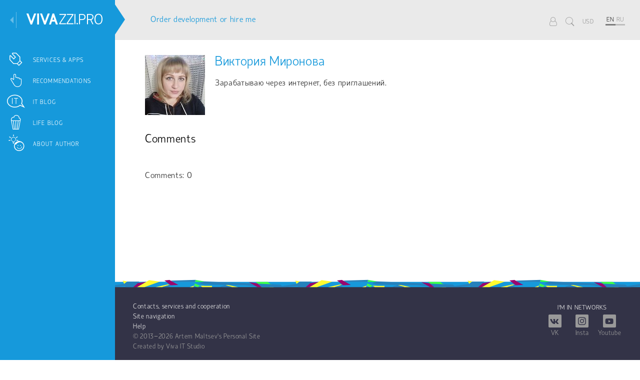

--- FILE ---
content_type: text/html; charset=utf-8
request_url: https://vivazzi.pro/users/455/
body_size: 3300
content:

<!DOCTYPE html>
<html lang="en">
<head>
    <title>Виктория Миронова | VIVAZZI</title>
    

    <meta name="viewport" content="width=device-width, initial-scale=1.0">
    <meta http-equiv="Content-Type" content="text/html; charset=utf-8">
    <meta name="copyright" content="© Viva IT Studio">
    <meta name="author" content="Artem Maltsev">

    
        
    

    
        <script async src="https://www.googletagmanager.com/gtag/js?id=G-RZB35Y9XRG"></script>
<script> window.dataLayer = window.dataLayer || [];function gtag(){dataLayer.push(arguments);}gtag('js', new Date());gtag('config', 'G-RZB35Y9XRG');</script>
        <script>(function(m,e,t,r,i,k,a){m[i]=m[i]||function(){(m[i].a=m[i].a||[]).push(arguments)};m[i].l=1*new Date();k=e.createElement(t),a=e.getElementsByTagName(t)[0],k.async=1,k.src=r,a.parentNode.insertBefore(k,a)})(window, document, "script", "https://mc.yandex.ru/metrika/tag.js", "ym");ym(34917005, "init", {clickmap:true, trackLinks:true, accurateTrackBounce:true});</script>
    

    

    
<link rel="stylesheet" href="/static/CACHE/css/output.88893c0c82c6.css" type="text/css">



    <link rel="icon" href="/static/template/icons/icon.svg">


</head>

<body>


























    




<div class="nav_pl a_i_c">
    <nav data-mobile_left="300">
        <div class="close_pl">
            <div class="close" title="Close menu" data-toggle_menu_url="/toggle_menu/"></div>
        </div>
        
        

        <div class="menu_c">
            <div id="logo"><a href="/" title="Go to main page" class="i i-vivazzi"></a></div>

            <ul class="menu">


    <li>
        <a href="/dev/" title="Services &amp; Apps">
            <i class="i-services"></i>
            <span>Services &amp; Apps</span>
        </a>
    </li>

    <li>
        <a href="/recs/" title="Recommendations">
            <i class="i-recs"></i>
            <span>Recommendations</span>
        </a>
    </li>

    <li>
        <a href="/it/" title="IT Blog">
            <i class="i-it"></i>
            <span>IT Blog</span>
        </a>
    </li>

    <li>
        <a href="/other/" title="Life Blog">
            <i class="i-dif"></i>
            <span>Life Blog</span>
        </a>
    </li>

    <li>
        <a href="/me/" title="About author">
            <i class="i-me"></i>
            <span>About author</span>
        </a>
    </li>

</ul>

            <div id="copyright">© 2013−2026 <a class="nowrap" href="/">Artem Maltsev's Personal Site</a></div>
        </div>
    </nav>
</div>



<div class="cb">
    <header>
        <div class="cols">
            
            <div class="c c_1"><a class="hire_me" href="/cv/">Order development or hire me</a></div>
            <div class="c c_3">
                <ul class="lang">
                    <li class="def"><a rel="nofollow" title="Go to account" href="/my/"><i class="i i-user"></i></a></li><li class="def"><a class="show_search" href='#search_content' title="Search" rel="nofollow"><i class="i i-search"></i></a></li><li class="def"><a class="select_currency" href='#select_currency_content' title="Current currency" rel="nofollow">USD</a></li><li class="d"></li>
                    
<li class="active"><a href="/users/455/" title="Change language to English">EN</a></li><li><a href="/ru/users/455/" title="Change language to Russian">RU</a></li>
                </ul>

            </div>
            <div class="c c_2">
                <div class="show_menu" title="Развернуть меню"><i class="i i-bar"></i></div>
                <a href="/" class="logo_m" title="Go to main page">
                    <p><span>Viva</span>zzi.pro</p>
                    <p>Artem Maltsev's Personal Site</p>
                </a>
                
            </div>
        </div>
    </header>

    

    <main class="without_bg">
        


        


        
    

    <div class="bg"></div>
    <div class="main_c">
        
            <div class="account a_i_c">
                
<div class="ava_pl">
    
        
        
        

        

        <a href="/media/email_auth_users/pacx4/IMG_20190107_174914.jpg" class="fb">
    
    
    
    <img src="/media/email_auth_users/pacx4/IMG_20190107_174914.jpg.120x120_q85_bg_crop_ct-285_f-pic_obj-455.jpg" alt="Виктория Миронова" srcset="/media/email_auth_users/pacx4/IMG_20190107_174914.jpg.120x120_q85_bg_crop_ct-285_f-pic_obj-455.jpg 1x, /media/email_auth_users/pacx4/IMG_20190107_174914.jpg.240x240_q85_bg_crop_ct-285_f-pic_obj-455.jpg 2x" class="th ava">


    </a>
</div>

                <div class="c">
                    <h1 id="account_header"><a href="/users/455/">Виктория Миронова</a>
                        
                        
                    </h1>
                    <div class="about">Зарабатываю через интернет, без приглашений.</div>
                </div>
            </div>

            
                
                <h2>Comments</h2>
                



<div class="sb_comments a_i_c">
    <p class="count">Comments: 0 </p>

    <div class="comments">
        
    </div>
</div>

            
        
    </div>

    </main>
    

    
        <footer>

            <div class="cols">
                <div>
                    
                    
                        <p><a class="wh" href="/me/" rel="nofollow">Contacts, services and cooperation</a></p>
                    

                    <p><a class="wh" href="/tags/">Site navigation</a></p>

                    
                    
                        <p><a class="wh" href="/help/" rel="nofollow">Help</a></p>
                    

                    <p>© 2013−2026 <a class="nowrap" href="/" rel="nofollow">Artem Maltsev's Personal Site</a></p>
                    <p><a class="nowrap" href="https://vits.pro/">Created by</a> <a class="nowrap" href="https://vits.pro/" rel="nofollow">Viva IT Studio</a></p>
                </div>
                <div>
                    <div class="soc_networks">
                        <p class="up wh">I'm in networks</p>
                        <a href="//vk.com/vivazzi" target="_blank" rel="nofollow" title="Go to VK">
                            <i class="i i-vk"></i>
                            <p>VK</p>
                        </a>
                        <a href="//www.instagram.com/vivazzi.en/" target="_blank" rel="nofollow" title="Go to Instagram">
                            <i class="i i-insta"></i>
                            <p>Insta</p>
                        </a>


                        <a rel="nofollow" href="//www.youtube.com/channel/UCvhj517NRBPyCLghvM8Hw_g" target="_blank" title="Go to YouTube">
                            <i class="i i-youtube"></i>
                            <p>Youtube</p>
                        </a>

                        
                    </div>
                </div>
            </div>
            <div class="terms">
                
                <p>For effective work on the site, cookies and the processing of personal data are used. By using this site, you agree to  <a href="/help/terms/" target="_blank" rel="nofollow">the terms of use of the site</a>. <br/>If you do not agree to use cookies, then leave the site.</p>
            </div>
        </footer>
    
</div>

<div id="search_content">
    <p>There is no search on this site, so I offer to use usual search engine, for example, Google, adding "vivazzi" after your request.</p>
    <p>Try it <i class="i i-recs" aria-hidden="true"></i></p>
    <ul>
        <li>Create tar vivazzi: <a target="_blank" href="https://www.google.com/search?q=Create+tar+vivazzi" rel="nofollow">Try</a></li>
        <li>Care of flowers vivazzi: <a target="_blank" href="https://www.google.com/search?q=Care+of+flowers+vivazzi" rel="nofollow">Try</a></li>
        <li>Workout programs vivazzi: <a target="_blank" href="https://www.google.com/search?q=Workout+programs+vivazzi" rel="nofollow">Try</a></li>
    </ul>
</div>

<div id="select_currency_content">
    <p>Select currency for displaying monetary values</p>
    
    <ul>
        
            <li ><span data-url="/select_currency/EUR/">Euro: EUR</span></li>
        
            <li ><span data-url="/select_currency/RUB/">Russian Ruble: RUB</span></li>
        
            <li  class="active"><span data-url="/select_currency/USD/">US Dollar: USD</span></li>
        
    </ul>
    
</div>











<script src="/static/CACHE/js/output.f89a2be9f3e2.js"></script>


<script>
    $.ajaxSetup({
        beforeSend:function (xhr, settings) {
            if (!(/^http:.*/.test(settings.url) || /^https:.*/.test(settings.url))) {
                xhr.setRequestHeader('X-CSRFToken', 'TIO2J16qX4wnIzEjW3Cre2Z1PZYWfJmDIQq03v3QIZvtFTZiI3kYw1nRDzrAxrF9');
            }
        },
        cache:false
    });
</script>

<!-- Developed with love by Viva IT Studio, vits.pro; Vuspace, vuspace.pro -->
<!-- Developers: Artem Maltsev -->
<!-- Designers: Nancy Zykova, Artem Maltsev -->
</body>
</html>


--- FILE ---
content_type: text/css
request_url: https://vivazzi.pro/static/CACHE/css/output.88893c0c82c6.css
body_size: 46995
content:
/*!
 * Bootstrap v3.3.4 (http://getbootstrap.com)
 * Copyright 2011-2015 Twitter, Inc.
 * Licensed under MIT (https://github.com/twbs/bootstrap/blob/master/LICENSE)
 *//*!
 * Generated using the Bootstrap Customizer (http://getbootstrap.com/customize/?id=54649a5b8db9acf8d661)
 * Config saved to config.json and https://gist.github.com/54649a5b8db9acf8d661
 *//*! normalize.css v3.0.2 | MIT License | git.io/normalize */html{font-family:sans-serif;-ms-text-size-adjust:100%;-webkit-text-size-adjust:100%}body{margin:0}article,aside,details,figcaption,figure,footer,header,hgroup,main,menu,nav,section,summary{display:block}audio,canvas,progress,video{display:inline-block;vertical-align:baseline}audio:not([controls]){display:none;height:0}[hidden],template{display:none}a{background-color:transparent}a:active,a:hover{outline:0}abbr[title]{border-bottom:1px dotted}b,strong{font-weight:bold}dfn{font-style:italic}h1{font-size:2em;margin:0.67em 0}mark{background:#ff0;color:#000}small{font-size:80%}sub,sup{font-size:75%;line-height:0;position:relative;vertical-align:baseline}sup{top:-0.5em}sub{bottom:-0.25em}img{border:0}svg:not(:root){overflow:hidden}figure{margin:1em 40px}hr{-moz-box-sizing:content-box;-webkit-box-sizing:content-box;box-sizing:content-box;height:0}pre{overflow:auto}code,kbd,pre,samp{font-family:monospace,monospace;font-size:1em}button,input,optgroup,select,textarea{color:inherit;font:inherit;margin:0}button{overflow:visible}button,select{text-transform:none}button,html input[type="button"],input[type="reset"],input[type="submit"]{-webkit-appearance:button;cursor:pointer}button[disabled],html input[disabled]{cursor:default}button::-moz-focus-inner,input::-moz-focus-inner{border:0;padding:0}input{line-height:normal}input[type="checkbox"],input[type="radio"]{-webkit-box-sizing:border-box;-moz-box-sizing:border-box;box-sizing:border-box;padding:0}input[type="number"]::-webkit-inner-spin-button,input[type="number"]::-webkit-outer-spin-button{height:auto}input[type="search"]{-webkit-appearance:textfield;-moz-box-sizing:content-box;-webkit-box-sizing:content-box;box-sizing:content-box}input[type="search"]::-webkit-search-cancel-button,input[type="search"]::-webkit-search-decoration{-webkit-appearance:none}fieldset{border:1px solid #c0c0c0;margin:0 2px;padding:0.35em 0.625em 0.75em}legend{border:0;padding:0}textarea{overflow:auto}optgroup{font-weight:bold}table{border-collapse:collapse;border-spacing:0}td,th{padding:0}*{-webkit-box-sizing:border-box;-moz-box-sizing:border-box;box-sizing:border-box}*:before,*:after{-webkit-box-sizing:border-box;-moz-box-sizing:border-box;box-sizing:border-box}html{font-size:10px;-webkit-tap-highlight-color:rgba(0,0,0,0)}body{font-family:"Helvetica Neue",Helvetica,Arial,sans-serif;font-size:14px;line-height:1.42857143;color:#333;background-color:#fff}input,button,select,textarea{font-family:inherit;font-size:inherit;line-height:inherit}a{color:#337ab7;text-decoration:none}a:hover,a:focus{color:#23527c;text-decoration:underline}a:focus{outline:thin dotted;outline:5px auto -webkit-focus-ring-color;outline-offset:-2px}figure{margin:0}img{vertical-align:middle}.img-responsive{display:block;max-width:100%;height:auto}.img-rounded{border-radius:6px}.img-thumbnail{padding:4px;line-height:1.42857143;background-color:#fff;border:1px solid #ddd;border-radius:4px;-webkit-transition:all .2s ease-in-out;-o-transition:all .2s ease-in-out;transition:all .2s ease-in-out;display:inline-block;max-width:100%;height:auto}.img-circle{border-radius:50%}hr{margin-top:20px;margin-bottom:20px;border:0;border-top:1px solid #eee}.sr-only{position:absolute;width:1px;height:1px;margin:-1px;padding:0;overflow:hidden;clip:rect(0,0,0,0);border:0}.sr-only-focusable:active,.sr-only-focusable:focus{position:static;width:auto;height:auto;margin:0;overflow:visible;clip:auto}[role="button"]{cursor:pointer}.container{margin-right:auto;margin-left:auto;padding-left:15px;padding-right:15px}@media (min-width:768px){.container{width:750px}}@media (min-width:992px){.container{width:970px}}@media (min-width:1200px){.container{width:1170px}}.container-fluid{margin-right:auto;margin-left:auto;padding-left:15px;padding-right:15px}.row{margin-left:-15px;margin-right:-15px}.col-xs-1,.col-sm-1,.col-md-1,.col-lg-1,.col-xs-2,.col-sm-2,.col-md-2,.col-lg-2,.col-xs-3,.col-sm-3,.col-md-3,.col-lg-3,.col-xs-4,.col-sm-4,.col-md-4,.col-lg-4,.col-xs-5,.col-sm-5,.col-md-5,.col-lg-5,.col-xs-6,.col-sm-6,.col-md-6,.col-lg-6,.col-xs-7,.col-sm-7,.col-md-7,.col-lg-7,.col-xs-8,.col-sm-8,.col-md-8,.col-lg-8,.col-xs-9,.col-sm-9,.col-md-9,.col-lg-9,.col-xs-10,.col-sm-10,.col-md-10,.col-lg-10,.col-xs-11,.col-sm-11,.col-md-11,.col-lg-11,.col-xs-12,.col-sm-12,.col-md-12,.col-lg-12{position:relative;min-height:1px;padding-left:15px;padding-right:15px}.col-xs-1,.col-xs-2,.col-xs-3,.col-xs-4,.col-xs-5,.col-xs-6,.col-xs-7,.col-xs-8,.col-xs-9,.col-xs-10,.col-xs-11,.col-xs-12{float:left}.col-xs-12{width:100%}.col-xs-11{width:91.66666667%}.col-xs-10{width:83.33333333%}.col-xs-9{width:75%}.col-xs-8{width:66.66666667%}.col-xs-7{width:58.33333333%}.col-xs-6{width:50%}.col-xs-5{width:41.66666667%}.col-xs-4{width:33.33333333%}.col-xs-3{width:25%}.col-xs-2{width:16.66666667%}.col-xs-1{width:8.33333333%}.col-xs-pull-12{right:100%}.col-xs-pull-11{right:91.66666667%}.col-xs-pull-10{right:83.33333333%}.col-xs-pull-9{right:75%}.col-xs-pull-8{right:66.66666667%}.col-xs-pull-7{right:58.33333333%}.col-xs-pull-6{right:50%}.col-xs-pull-5{right:41.66666667%}.col-xs-pull-4{right:33.33333333%}.col-xs-pull-3{right:25%}.col-xs-pull-2{right:16.66666667%}.col-xs-pull-1{right:8.33333333%}.col-xs-pull-0{right:auto}.col-xs-push-12{left:100%}.col-xs-push-11{left:91.66666667%}.col-xs-push-10{left:83.33333333%}.col-xs-push-9{left:75%}.col-xs-push-8{left:66.66666667%}.col-xs-push-7{left:58.33333333%}.col-xs-push-6{left:50%}.col-xs-push-5{left:41.66666667%}.col-xs-push-4{left:33.33333333%}.col-xs-push-3{left:25%}.col-xs-push-2{left:16.66666667%}.col-xs-push-1{left:8.33333333%}.col-xs-push-0{left:auto}.col-xs-offset-12{margin-left:100%}.col-xs-offset-11{margin-left:91.66666667%}.col-xs-offset-10{margin-left:83.33333333%}.col-xs-offset-9{margin-left:75%}.col-xs-offset-8{margin-left:66.66666667%}.col-xs-offset-7{margin-left:58.33333333%}.col-xs-offset-6{margin-left:50%}.col-xs-offset-5{margin-left:41.66666667%}.col-xs-offset-4{margin-left:33.33333333%}.col-xs-offset-3{margin-left:25%}.col-xs-offset-2{margin-left:16.66666667%}.col-xs-offset-1{margin-left:8.33333333%}.col-xs-offset-0{margin-left:0}@media (min-width:768px){.col-sm-1,.col-sm-2,.col-sm-3,.col-sm-4,.col-sm-5,.col-sm-6,.col-sm-7,.col-sm-8,.col-sm-9,.col-sm-10,.col-sm-11,.col-sm-12{float:left}.col-sm-12{width:100%}.col-sm-11{width:91.66666667%}.col-sm-10{width:83.33333333%}.col-sm-9{width:75%}.col-sm-8{width:66.66666667%}.col-sm-7{width:58.33333333%}.col-sm-6{width:50%}.col-sm-5{width:41.66666667%}.col-sm-4{width:33.33333333%}.col-sm-3{width:25%}.col-sm-2{width:16.66666667%}.col-sm-1{width:8.33333333%}.col-sm-pull-12{right:100%}.col-sm-pull-11{right:91.66666667%}.col-sm-pull-10{right:83.33333333%}.col-sm-pull-9{right:75%}.col-sm-pull-8{right:66.66666667%}.col-sm-pull-7{right:58.33333333%}.col-sm-pull-6{right:50%}.col-sm-pull-5{right:41.66666667%}.col-sm-pull-4{right:33.33333333%}.col-sm-pull-3{right:25%}.col-sm-pull-2{right:16.66666667%}.col-sm-pull-1{right:8.33333333%}.col-sm-pull-0{right:auto}.col-sm-push-12{left:100%}.col-sm-push-11{left:91.66666667%}.col-sm-push-10{left:83.33333333%}.col-sm-push-9{left:75%}.col-sm-push-8{left:66.66666667%}.col-sm-push-7{left:58.33333333%}.col-sm-push-6{left:50%}.col-sm-push-5{left:41.66666667%}.col-sm-push-4{left:33.33333333%}.col-sm-push-3{left:25%}.col-sm-push-2{left:16.66666667%}.col-sm-push-1{left:8.33333333%}.col-sm-push-0{left:auto}.col-sm-offset-12{margin-left:100%}.col-sm-offset-11{margin-left:91.66666667%}.col-sm-offset-10{margin-left:83.33333333%}.col-sm-offset-9{margin-left:75%}.col-sm-offset-8{margin-left:66.66666667%}.col-sm-offset-7{margin-left:58.33333333%}.col-sm-offset-6{margin-left:50%}.col-sm-offset-5{margin-left:41.66666667%}.col-sm-offset-4{margin-left:33.33333333%}.col-sm-offset-3{margin-left:25%}.col-sm-offset-2{margin-left:16.66666667%}.col-sm-offset-1{margin-left:8.33333333%}.col-sm-offset-0{margin-left:0}}@media (min-width:992px){.col-md-1,.col-md-2,.col-md-3,.col-md-4,.col-md-5,.col-md-6,.col-md-7,.col-md-8,.col-md-9,.col-md-10,.col-md-11,.col-md-12{float:left}.col-md-12{width:100%}.col-md-11{width:91.66666667%}.col-md-10{width:83.33333333%}.col-md-9{width:75%}.col-md-8{width:66.66666667%}.col-md-7{width:58.33333333%}.col-md-6{width:50%}.col-md-5{width:41.66666667%}.col-md-4{width:33.33333333%}.col-md-3{width:25%}.col-md-2{width:16.66666667%}.col-md-1{width:8.33333333%}.col-md-pull-12{right:100%}.col-md-pull-11{right:91.66666667%}.col-md-pull-10{right:83.33333333%}.col-md-pull-9{right:75%}.col-md-pull-8{right:66.66666667%}.col-md-pull-7{right:58.33333333%}.col-md-pull-6{right:50%}.col-md-pull-5{right:41.66666667%}.col-md-pull-4{right:33.33333333%}.col-md-pull-3{right:25%}.col-md-pull-2{right:16.66666667%}.col-md-pull-1{right:8.33333333%}.col-md-pull-0{right:auto}.col-md-push-12{left:100%}.col-md-push-11{left:91.66666667%}.col-md-push-10{left:83.33333333%}.col-md-push-9{left:75%}.col-md-push-8{left:66.66666667%}.col-md-push-7{left:58.33333333%}.col-md-push-6{left:50%}.col-md-push-5{left:41.66666667%}.col-md-push-4{left:33.33333333%}.col-md-push-3{left:25%}.col-md-push-2{left:16.66666667%}.col-md-push-1{left:8.33333333%}.col-md-push-0{left:auto}.col-md-offset-12{margin-left:100%}.col-md-offset-11{margin-left:91.66666667%}.col-md-offset-10{margin-left:83.33333333%}.col-md-offset-9{margin-left:75%}.col-md-offset-8{margin-left:66.66666667%}.col-md-offset-7{margin-left:58.33333333%}.col-md-offset-6{margin-left:50%}.col-md-offset-5{margin-left:41.66666667%}.col-md-offset-4{margin-left:33.33333333%}.col-md-offset-3{margin-left:25%}.col-md-offset-2{margin-left:16.66666667%}.col-md-offset-1{margin-left:8.33333333%}.col-md-offset-0{margin-left:0}}@media (min-width:1200px){.col-lg-1,.col-lg-2,.col-lg-3,.col-lg-4,.col-lg-5,.col-lg-6,.col-lg-7,.col-lg-8,.col-lg-9,.col-lg-10,.col-lg-11,.col-lg-12{float:left}.col-lg-12{width:100%}.col-lg-11{width:91.66666667%}.col-lg-10{width:83.33333333%}.col-lg-9{width:75%}.col-lg-8{width:66.66666667%}.col-lg-7{width:58.33333333%}.col-lg-6{width:50%}.col-lg-5{width:41.66666667%}.col-lg-4{width:33.33333333%}.col-lg-3{width:25%}.col-lg-2{width:16.66666667%}.col-lg-1{width:8.33333333%}.col-lg-pull-12{right:100%}.col-lg-pull-11{right:91.66666667%}.col-lg-pull-10{right:83.33333333%}.col-lg-pull-9{right:75%}.col-lg-pull-8{right:66.66666667%}.col-lg-pull-7{right:58.33333333%}.col-lg-pull-6{right:50%}.col-lg-pull-5{right:41.66666667%}.col-lg-pull-4{right:33.33333333%}.col-lg-pull-3{right:25%}.col-lg-pull-2{right:16.66666667%}.col-lg-pull-1{right:8.33333333%}.col-lg-pull-0{right:auto}.col-lg-push-12{left:100%}.col-lg-push-11{left:91.66666667%}.col-lg-push-10{left:83.33333333%}.col-lg-push-9{left:75%}.col-lg-push-8{left:66.66666667%}.col-lg-push-7{left:58.33333333%}.col-lg-push-6{left:50%}.col-lg-push-5{left:41.66666667%}.col-lg-push-4{left:33.33333333%}.col-lg-push-3{left:25%}.col-lg-push-2{left:16.66666667%}.col-lg-push-1{left:8.33333333%}.col-lg-push-0{left:auto}.col-lg-offset-12{margin-left:100%}.col-lg-offset-11{margin-left:91.66666667%}.col-lg-offset-10{margin-left:83.33333333%}.col-lg-offset-9{margin-left:75%}.col-lg-offset-8{margin-left:66.66666667%}.col-lg-offset-7{margin-left:58.33333333%}.col-lg-offset-6{margin-left:50%}.col-lg-offset-5{margin-left:41.66666667%}.col-lg-offset-4{margin-left:33.33333333%}.col-lg-offset-3{margin-left:25%}.col-lg-offset-2{margin-left:16.66666667%}.col-lg-offset-1{margin-left:8.33333333%}.col-lg-offset-0{margin-left:0}}.clearfix:before,.clearfix:after,.container:before,.container:after,.container-fluid:before,.container-fluid:after,.row:before,.row:after{content:" ";display:table}.clearfix:after,.container:after,.container-fluid:after,.row:after{clear:both}.center-block{display:block;margin-left:auto;margin-right:auto}.pull-right{float:right!important}.pull-left{float:left!important}.hide{display:none!important}.show{display:block!important}.invisible{visibility:hidden}.text-hide{font:0/0 a;color:transparent;text-shadow:none;background-color:transparent;border:0}.hidden{display:none!important}.affix{position:fixed}html,body,div,span,applet,object,iframe,h1,h2,h3,h4,h5,h6,p,blockquote,pre,a,abbr,acronym,address,big,cite,code,del,dfn,em,img,ins,kbd,q,s,samp,small,strike,strong,sub,sup,tt,var,b,u,i,center,dl,dt,dd,ol,ul,li,fieldset,form,label,legend,table,caption,tbody,tfoot,thead,tr,th,td,article,aside,canvas,details,embed,figure,figcaption,footer,header,hgroup,menu,nav,output,ruby,section,summary,time,mark,audio,video{margin:0;padding:0;border:0;font-size:100%;font:inherit;vertical-align:baseline}article,aside,details,figcaption,figure,footer,header,hgroup,menu,nav,section{display:block}blockquote,q{quotes:none}blockquote:before,blockquote:after,q:before,q:after{content:'';content:none}table{border-collapse:collapse;border-spacing:0}body,select,input,textarea,button,table,p{font-size:1em}html{font-size:120%;line-height:1.6}input:focus,textarea:focus{outline:none}p{font-size:1em;margin:1.15em 0}a{text-decoration:underline;cursor:pointer}a:hover,a:focus{text-decoration:none;color:initial}h1,h2,h3,h4,h5,h6{font-weight:normal;margin:1.8em 0 1em;line-height:1}h1{font-size:2rem;margin:1em 0}h2{font-size:1.65rem}h3{font-size:1.38rem}h4{font-size:1.2rem}h5{font-size:1.15rem}h6{font-size:1.1rem}strong,b{font-weight:bold}em{font-style:italic}ol,ul{margin-bottom:1.15em}ol>li,ul>li{margin-left:30px}pre{display:block;background:#F0F0F0;position:relative;padding:6px 26px 6px 6px;word-wrap:break-word;white-space:pre-wrap;margin:16px 0;line-height:21px;font-family:'Courier New',cursive;font-size:14px}code{font-family:'Courier New',cursive;font-size:1em;background:#ececec;color:#151515;padding:2px 4px 0}pre code{padding:0.5em;display:block;background:#F0F0F0}code a{font-family:inherit}blockquote{margin-left:30px;border-left:3px solid #B5B5B5;padding-left:10px}.a_i_c a,a.a_i{text-decoration:none}.a_i_c a:hover,.a_i_c a:hover,a.a_i:hover,a.a_i:hover{text-decoration:underline}.underline{text-decoration:underline!important}.not_underline{text-decoration:none!important}.clearfix{clear:both}.no_image{border:1px solid #8d8d8d}.nowrap{white-space:nowrap}.upper{text-transform:uppercase}.list_t{margin-bottom:0}.table_resp{width:100%;overflow-y:hidden}table{border:1px solid #d4d4d4;border-spacing:0;margin-bottom:10px;width:100%;max-width:100%}table th{background:#EDEDED}table tr td,table tr th{border-bottom:1px solid #d4d4d4;padding:9px 10px}table tr:last-child td{border-bottom:none}.mes{background-color:#d8d8d8;border:1px solid #c0c0c0;padding:6px 12px;color:#000;font-size:.9rem}.mes p{font-size:0.9em}.mes.s{background-color:#dff0d8;border-color:#C7D8C0}.mes.w{background-color:#fcf8e3;border-color:#ebe7d2}.mes.e{background-color:#f2dede;border-color:#dcc8c8}.mes.i{background-color:#d9f0f2;border-color:#cae2f2}.mes.sm{padding:2px 4px;font-size:0.85em;border-radius:4px}.mes.sm.e{color:#c7254e;background-color:#f9f2f4}.btn_wr{text-align:right}.btn{color:#333;background-color:#fff;font-size:.9em;border:1px solid #ccc;display:inline-block;cursor:pointer;padding:5px 12px;text-decoration:none;margin-top:10px;margin-bottom:15px}.btn:hover{background-color:#e6e6e6;border-color:#adadad;text-decoration:none}.btn:active{box-shadow:inset 0 3px 5px rgba(0,0,0,0.125)}.align_left{text-align:left}.align_center{text-align:center}.align_right{text-align:right}.th_0{background-repeat:no-repeat;background-position:50% 50%}.th_contain{background-size:contain}.th_cover{background-size:cover}.img-responsive{max-width:100%;height:auto}.th_svg{background-size:contain;background-repeat:no-repeat;background-position:50% 50%}@media (max-width:1366px){html{font-size:110%}}@font-face{font-family:'common';src:url('/static/template/fonts/common/fonts/common.eot?edqpgi&589562411973');src:url('/static/template/fonts/common/fonts/common.eot?edqpgi&589562411973#iefix') format('embedded-opentype'),url('/static/template/fonts/common/fonts/common.ttf?edqpgi&589562411973') format('truetype'),url('/static/template/fonts/common/fonts/common.woff?edqpgi&589562411973') format('woff'),url('/static/template/fonts/common/fonts/common.svg?edqpgi&589562411973#common') format('svg');font-weight:normal;font-style:normal}[class^="i-"],[class*=" i-"]{font-family:'common'!important;speak:none;font-style:normal;font-weight:normal;font-variant:normal;text-transform:none;line-height:1;-webkit-font-smoothing:antialiased;-moz-osx-font-smoothing:grayscale}.i-viva_tm:before{content:"\e91c"}.i-omnia:before{content:"\e91b"}.i-wsc:before{content:"\e91a"}.i-citylife:before{content:"\e919"}.i-youtube:before{content:"\e918"}.i-bar:before{content:"\e900"}.i-check:before{content:"\e901"}.i-copy:before{content:"\e902"}.i-dif:before{content:"\e903"}.i-edit:before{content:"\e904"}.i-finance_en:before{content:"\e905"}.i-finance_ru:before{content:"\e906"}.i-insta:before{content:"\e907"}.i-it:before{content:"\e908"}.i-left:before{content:"\e909"}.i-levels:before{content:"\e90a"}.i-me:before{content:"\e90b"}.i-news:before{content:"\e90c"}.i-recs:before{content:"\e90d"}.i-remove:before{content:"\e90e"}.i-right:before{content:"\e90f"}.i-search:before{content:"\e910"}.i-services:before{content:"\e911"}.i-star:before{content:"\e912"}.i-star-half-o:before{content:"\e913"}.i-star-o:before{content:"\e914"}.i-user:before{content:"\e915"}.i-vivazzi:before{content:"\e916"}.i-vk:before{content:"\e917"}.anchor{text-decoration:none;padding-left:12px;font-size:.75em;position:absolute;line-height:initial}@media (max-width:767px){.anchor{padding-left:3px}}nav{background-color:#f3f3f3;width:285px;position:fixed;height:100%;top:0;left:0;z-index:20}ul.menu{list-style:none;margin-top:20px}ul.menu li{margin:0;transition:background-color 0.2s ease-in-out 0s;position:relative}ul.menu li li.parent{position:relative}ul.menu li li.parent:after{background-color:#4d4d4d;content:'';position:absolute;left:0;bottom:0;width:100%;height:1px}ul.menu li li.parent a{font-weight:bold}ul.menu li ul{top:0;display:none;list-style:none;margin:0}ul.menu li ul li{background-color:#e6e6e6;border-left:1px solid #ccc}ul.menu li ul li a,ul.menu li ul li span{color:#000;border-left:3px solid #e6e6e6;height:32px;line-height:32px;padding:0 14px;width:100%;white-space:nowrap;display:inline-block}ul.menu li ul li.active>a,ul.menu li ul li.active>span,ul.menu li ul li:hover>a,ul.menu li ul li:hover>span{border-left-color:#000}ul.menu li.active>a,ul.menu li.active>span,ul.menu li:hover>a,ul.menu li:hover>span{background-color:#dadada}ul.menu li a,ul.menu li span{color:#000;text-decoration:none;font-size:.7em;vertical-align:middle;display:inline-block;width:100%;height:100%;padding:15px 30px;box-sizing:border-box}ul.menu li a.gt,ul.menu li span.gt{padding-right:24px}ul.menu li a.gt:after,ul.menu li span.gt:after{border:6px solid transparent;border-left-color:#000;content:'';position:absolute;right:2px;top:11px}ul.menu>li>ul{padding-left:0}ul.menu>li.active>a,ul.menu>li.active>span,ul.menu>li:hover>a,ul.menu>li:hover>span{background-color:#d6d6d6}ul.menu>li>a,ul.menu>li>span{text-transform:uppercase}.show_menu{display:none}@media (max-width:1366px){nav{width:260px}ul.menu li a.gt:after,ul.menu li span.gt:after{border-width:4px;top:13px}}@media (min-width:992px){ul.menu ul{position:absolute;left:100%;box-shadow:0 1px 1px rgba(0,0,0,0.3)}ul.menu ul:before{width:calc(100% + 30px);height:calc(100% + 60px);top:-30px;left:0;position:absolute;content:''}ul.menu li:hover>ul{display:block}}@media (max-width:991px){nav{left:-270px;z-index:3000}nav .menu_c{overflow-y:auto;overflow-x:hidden;height:100%}ul.menu{margin:0}ul.menu li{display:block}ul.menu li ul{padding:0}ul.menu li ul li{border-left:none}ul.menu li ul li.parent:after{width:calc(100% - 3px);margin-left:3px}ul.menu li ul li ul li{padding:0 0 0 20px}ul.menu li ul li ul li.parent:after{width:calc(100% - 20px);margin-left:20px}ul.menu li ul li a,ul.menu li ul li span{line-height:18px;height:auto;white-space:normal;padding-top:10px;padding-bottom:10px}ul.menu>li>ul li{background-color:#fff}ul.menu>li>ul>li ul li>a,ul.menu>li>ul>li ul li>span{background-color:#e9e9e9}ul.menu>li>ul>li>a,ul.menu>li>ul>li>span{border-left:4px solid #ababab}.show_menu{background-color:#d6d6d6;position:absolute;top:0;right:-64px;width:54px;height:54px;display:table;text-align:center;cursor:pointer;z-index:1}.show_menu:hover{background-color:#bebebe}.show_menu .fa{color:#4b4b4b;display:table-cell;font-size:1.7em;vertical-align:middle}.fade{background:rgba(0,0,0,0.7);position:fixed;left:0;top:0;width:100%;height:100%;z-index:2999}}nav{width:310px;background-color:#1699db}nav .close{cursor:pointer;display:block;position:absolute;top:30px;left:0;z-index:1;width:56px;height:40px}nav .close:before{border:7px solid;border-color:transparent #66bce7 transparent transparent;position:absolute;top:50%;margin-top:-7px;left:13px;transition:left 0.15s ease-out,border-color 0.15s ease-out;content:''}nav .close:after{width:1px;height:100%;background-color:#66bce7;left:32px;content:'';position:absolute;transition:background-color 0.15s ease-out}nav .close:hover:before{border-right-color:#fff;left:9px}nav .close:hover:after{background-color:#fff}#logo{font-size:33px;position:relative;height:100px;line-height:115px;margin-top:0;margin-bottom:0;text-align:right;padding-right:24px}#logo:after{position:absolute;content:'';border:solid transparent;border-width:35px 23px;border-left-color:#1699db;right:-46px;top:50%;margin-top:-36px}#logo a{text-decoration:none;color:#fff}#logo a:hover{color:#fff}@media (min-width:992px){body.hide_menu nav{width:79px}body.hide_menu nav .close:before{border-color:transparent transparent transparent #66bce7;left:38px}body.hide_menu nav .close:hover:before{border-left-color:#fff;left:42px}body.hide_menu nav #logo{display:none}body.hide_menu nav ul.menu{margin-top:100px}body.hide_menu nav ul.menu a{height:63px}body.hide_menu nav ul.menu a i{left:14px}body.hide_menu nav ul.menu span{display:none}body.hide_menu nav #copyright{display:none}body.hide_menu .cb{margin-left:79px}body.hide_menu footer>div:first-child p{display:block}}@media (min-width:992px) and (max-width:1600px){body.hide_menu nav ul.menu a{height:50px}body.hide_menu .cb{margin-left:66px}}@media (min-width:992px) and (max-width:1366px){body.hide_menu nav{width:66px}body.hide_menu nav ul.menu a{height:42px}body.hide_menu nav ul.menu a i{left:7px}body.hide_menu .cb{margin-left:66px}}#copyright{text-align:center;padding:12px 5px 20px;font-size:0.95rem;color:#fff;background-color:#1699db;margin:0;position:absolute;bottom:0;box-sizing:border-box;z-index:10;width:100%;line-height:1.25em}#copyright p,#copyright a{line-height:16px;padding:0}#copyright a{margin-left:2px;margin-right:4px;color:#fff}#copyright p:first-child a{white-space:nowrap}ul.menu{margin-top:62px}ul.menu li li.parent:after{background-color:#4d4d4d}ul.menu li ul li{background-color:#e6e6e6;border-left-color:#ccc}ul.menu li ul li a,ul.menu li ul li span{color:#fff;border-left-color:#e6e6e6}ul.menu li ul li.active>a,ul.menu li ul li.active>span,ul.menu li ul li:hover>a,ul.menu li ul li:hover>span{border-left-color:#fff}ul.menu li.active>a,ul.menu li.active>span,ul.menu li:hover>a,ul.menu li:hover>span{background-color:#dadada}ul.menu li a,ul.menu li span{color:#fff;line-height:28px;padding:0;font-size:1.02rem;letter-spacing:1.01px}ul.menu li a span,ul.menu li span span{padding:17px 10px 17px 96px}ul.menu li a.gt:after,ul.menu li span.gt:after{border-left-color:#fff}ul.menu>li>a,ul.menu>li>span{border-right:4px solid transparent}ul.menu>li.active>a,ul.menu>li.active>span,ul.menu>li:hover>a,ul.menu>li:hover>span{background-color:#2581bc;border-right-color:#fff}ul.menu>li a i{font-size:34px;position:absolute;top:50%;margin-top:-20px;left:30px;width:50px;text-align:center}ul.menu>li a i.i-viva_tm{font-size:23px;margin-top:-13px}ul.menu>li a i.i-wsc{font-size:15px;margin-top:-10px}ul.menu>li a i.i-me{font-size:42px;margin-top:-30px}ul.menu>li a i.i-levels{font-size:23px;margin-top:-14px}ul.menu>li a i.i-dif{font-size:35px;margin-top:-21px}ul.menu>li a i.i-news{font-size:34px;margin-top:-21px}ul.menu>li a i.i-love{font-size:30px;margin-top:-18px}@media (max-width:1600px){nav{width:260px}nav .close{top:24px;width:50px;height:32px}nav .menu_c p{font-size:0.8rem;margin:2px;padding-right:22px}#logo{font-size:25px;height:80px;line-height:85px}#logo:after{border-width:30px 20px;right:-40px;margin-top:-31px}ul.menu{margin-top:20px}ul.menu>li a,ul.menu>li span{font-size:0.85rem}ul.menu>li a span,ul.menu>li span span{padding:12px 3px 12px 78px}ul.menu>li a i{font-size:28px;margin-top:-17px;left:20px}ul.menu>li a i.i-viva_tm{font-size:19px;margin-top:-11px}ul.menu>li a i.i-wsc{font-size:13px;margin-top:-8px}ul.menu>li a i.i-me{font-size:36px;margin-top:-26px}ul.menu>li a i.i-levels{font-size:20px;margin-top:-13px}ul.menu>li a i.i-dif{font-size:29px;margin-top:-16px}ul.menu>li a i.i-news{font-size:28px;margin-top:-16px}ul.menu>li a i.i-love{font-size:24px;margin-top:-13px}#copyright{display:none}}@media (max-width:1366px){nav{width:230px}#logo{font-size:22px}ul.menu li a,ul.menu li span{line-height:18px}ul.menu li a span,ul.menu li span span{padding-left:66px}ul.menu>li a,ul.menu>li span{font-size:0.7rem;letter-spacing:1.12px}ul.menu>li a i{font-size:26px;margin-top:-15px;left:8px}ul.menu>li a i.i-viva_tm{font-size:18px;margin-top:-10px}ul.menu>li a i.i-me{font-size:33px;margin-top:-20px}ul.menu>li a i.i-levels{font-size:18px;margin-top:-11px}ul.menu>li a i.i-dif{font-size:29px;margin-top:-17px}ul.menu>li a i.i-news{font-size:27px;margin-top:-15px}ul.menu>li a i.i-love{font-size:22px;margin-top:-14px}}@media (max-width:1024px){#logo{font-size:22px}#logo:after{border-width:26px 18px;right:-36px;margin-top:-27px}nav{width:220px}ul.menu{margin-top:15px}ul.menu li{line-height:2.5rem}ul.menu li a,ul.menu li span{font-size:0.85rem}body.hide_menu ul.menu li{line-height:2.95rem}}@media (max-width:991px){nav{left:-300px;width:290px}nav .menu_c #logo{text-align:center}nav .close{display:none}ul.menu{display:block}ul.menu>li>ul li{background-color:#fff}ul.menu>li>ul>li ul li>a,ul.menu>li>ul>li ul li>span{background-color:#e9e9e9}ul.menu>li>ul>li>a,ul.menu>li>ul>li>span{border-left-color:#ababab}.show_menu{background-color:transparent;float:left}.show_menu:hover{background-color:transparent}.show_menu .i{color:#fff;display:table-cell;font-size:20px;vertical-align:middle}#copyright{display:block;position:relative;bottom:auto;margin-top:20px}}@media (max-width:350px){nav{left:-260px;width:250px}}/*! fancyBox v2.1.5 fancyapps.com | fancyapps.com/fancybox/#license */.fancybox-wrap,.fancybox-skin,.fancybox-outer,.fancybox-inner,.fancybox-image,.fancybox-wrap iframe,.fancybox-wrap object,.fancybox-nav,.fancybox-nav span,.fancybox-tmp{padding:0;margin:0;border:0;outline:none;vertical-align:top}.fancybox-wrap{position:absolute;top:0;left:0;z-index:8020}.fancybox-skin{position:relative;background:#f9f9f9;color:#444;text-shadow:none;-webkit-border-radius:4px;-moz-border-radius:4px;border-radius:4px}.fancybox-opened{z-index:8030}.fancybox-opened .fancybox-skin{-webkit-box-shadow:0 10px 25px rgba(0,0,0,0.5);-moz-box-shadow:0 10px 25px rgba(0,0,0,0.5);box-shadow:0 10px 25px rgba(0,0,0,0.5)}.fancybox-outer,.fancybox-inner{position:relative}.fancybox-inner{overflow:hidden}.fancybox-type-iframe .fancybox-inner{-webkit-overflow-scrolling:touch}.fancybox-error{color:#444;font:14px/20px "Helvetica Neue",Helvetica,Arial,sans-serif;margin:0;padding:15px;white-space:nowrap}.fancybox-image,.fancybox-iframe{display:block;width:100%;height:100%}.fancybox-image{max-width:100%;max-height:100%}#fancybox-loading,.fancybox-close,.fancybox-prev span,.fancybox-next span{background-image:url('/static/fancyBox/source/fancybox_sprite.png?589562411973')}#fancybox-loading{position:fixed;top:50%;left:50%;margin-top:-22px;margin-left:-22px;background-position:0 -108px;opacity:0.8;cursor:pointer;z-index:8060}#fancybox-loading div{width:44px;height:44px;background:url('/static/fancyBox/source/fancybox_loading.gif?589562411973') center center no-repeat}.fancybox-close{position:absolute;top:-18px;right:-18px;width:36px;height:36px;cursor:pointer;z-index:8040}.fancybox-nav{position:absolute;top:0;width:40%;height:100%;cursor:pointer;text-decoration:none;background:transparent url('/static/fancyBox/source/blank.gif?589562411973');-webkit-tap-highlight-color:rgba(0,0,0,0);z-index:8040}.fancybox-prev{left:0}.fancybox-next{right:0}.fancybox-nav span{position:absolute;top:50%;width:36px;height:34px;margin-top:-18px;cursor:pointer;z-index:8040;visibility:hidden}.fancybox-prev span{left:10px;background-position:0 -36px}.fancybox-next span{right:10px;background-position:0 -72px}.fancybox-nav:hover span{visibility:visible}.fancybox-tmp{position:absolute;top:-99999px;left:-99999px;visibility:hidden;max-width:99999px;max-height:99999px;overflow:visible!important}.fancybox-lock{overflow:hidden!important;width:auto}.fancybox-lock body{overflow:hidden!important}.fancybox-lock-test{overflow-y:hidden!important}.fancybox-overlay{position:absolute;top:0;left:0;overflow:hidden;display:none;z-index:8010;background:url('/static/fancyBox/source/fancybox_overlay.png?589562411973')}.fancybox-overlay-fixed{position:fixed;bottom:0;right:0}.fancybox-lock .fancybox-overlay{overflow:auto;overflow-y:scroll}.fancybox-title{visibility:hidden;font:normal 13px/20px "Helvetica Neue",Helvetica,Arial,sans-serif;position:relative;text-shadow:none;z-index:8050}.fancybox-opened .fancybox-title{visibility:visible}.fancybox-title-float-wrap{position:absolute;bottom:0;right:50%;margin-bottom:-35px;z-index:8050;text-align:center}.fancybox-title-float-wrap .child{display:inline-block;margin-right:-100%;padding:2px 20px;background:transparent;background:rgba(0,0,0,0.8);-webkit-border-radius:15px;-moz-border-radius:15px;border-radius:15px;text-shadow:0 1px 2px #222;color:#FFF;font-weight:bold;line-height:24px;white-space:nowrap}.fancybox-title-outside-wrap{position:relative;margin-top:10px;color:#fff}.fancybox-title-inside-wrap{padding-top:10px}.fancybox-title-over-wrap{position:absolute;bottom:0;left:0;color:#fff;padding:10px;background:#000;background:rgba(0,0,0,.8)}@media only screen and (-webkit-min-device-pixel-ratio:1.5),only screen and (min--moz-device-pixel-ratio:1.5),only screen and (min-device-pixel-ratio:1.5){#fancybox-loading,.fancybox-close,.fancybox-prev span,.fancybox-next span{background-image:url('/static/fancyBox/source/fancybox_sprite@2x.png?589562411973');background-size:44px 152px}#fancybox-loading div{background-image:url('/static/fancyBox/source/fancybox_loading@2x.gif?589562411973');background-size:24px 24px}}.account{overflow:hidden;margin-top:30px}.account img{width:120px;height:120px;float:left}.account .c{margin-left:140px}.account .c #account_header{margin-top:0}.account .author{margin-left:20px;border-left:1px solid #adadad;padding-left:8px;color:#898989;font-size:1rem;vertical-align:middle}.account .blue{font-size:1rem;border-left:1px solid #66bce7;padding-left:10px;margin-left:10px;vertical-align:middle}@media (max-width:767px){h1{text-align:center}.account .ava_pl,.account h2{text-align:center}.account img{float:none}.account .c{margin-left:0}}.sb_comments{padding:10px 30px 40px 0}.sb_comments .comment{padding-top:10px;display:block}.sb_comments .comment.l_0{margin-left:0px}.sb_comments .comment.l_1{margin-left:50px}.sb_comments .comment.l_2{margin-left:100px}.sb_comments .comment.l_3{margin-left:150px}.sb_comments .comment .login_required{opacity:0;transition:opacity 0.2s ease-out 0.05s;color:#9c9c9c}.sb_comments .comment:hover .login_required{opacity:1}.sb_comments .comment:hover .info{color:#333}.sb_comments .comment:hover .edit,.sb_comments .comment:hover .remove{display:inline-block}.sb_comments a.comment{text-decoration:none;color:#333}.sb_comments a.comment .go{color:#337ab7}.sb_comments a.comment:hover{background-color:#f0f9fc}.sb_comments a.comment:hover .go{color:#224770}.sb_comments img{width:64px;height:64px;float:left;margin-top:3px;margin-left:10px}.sb_comments .c{border-bottom:1px solid #E4E1E1;transition:background-color 0.2s ease-out 0.05s;margin:0 0 0 89px;min-height:94px;padding-right:20px}.sb_comments .info{margin-top:0;float:right;line-height:inherit;color:#898989;margin-right:-12px}.sb_comments .info .small{font-size:14px}.sb_comments .info a,.sb_comments .info i,.sb_comments .info span{margin-right:6px;color:inherit}.sb_comments .edit,.sb_comments .remove{text-decoration:none!important;cursor:pointer;color:#898989;margin-right:6px;display:none}.sb_comments .edit:hover,.sb_comments .remove:hover{color:#1a1a1a}.sb_comments .edit{margin-left:10px;margin-right:3px}.sb_comments .comment_form{padding:15px 0}.sb_comments .label_wr{margin:10px 0 6px}.sb_comments input,.sb_comments textarea{width:100%}.sb_comments input{max-width:350px}.sb_comments .reply{cursor:pointer;color:#337ab7;display:inline-block}.sb_comments .reply:hover{color:#224770}@media (max-width:1366px){.sb_comments{padding-right:0}}@media (max-width:600px){.sb_comments .comments{margin-left:-15px;margin-right:-15px}.sb_comments img{margin-left:15px}.sb_comments .info{float:none;margin-top:3px}.sb_comments .comment.l_0{margin-left:0px}.sb_comments .comment.l_1{margin-left:15px}.sb_comments .comment.l_2{margin-left:30px}.sb_comments .comment.l_3{margin-left:45px}}footer{width:100%;background-color:#333347;padding:30px 26px 8px;position:relative}footer:before{position:absolute;content:'';top:-26px;left:0;background:url("/static/template/images/line.svg?589562411973") repeat-x;width:100%;height:26px;background-size:621px 36px}footer p,footer a{color:#999;font-size:.8rem;line-height:1.4rem}footer a{text-decoration:none}footer a:hover{color:#999;text-decoration:underline}footer .title{text-align:center}footer .up{text-transform:uppercase;line-height:1.8rem}footer .wh{color:#e6e6e6}footer .pr{text-align:center}footer .pr .t{color:#e6e6e6}footer .pr a{display:inline-block;width:270px;margin:0 10px 20px;vertical-align:top}footer .pr p{margin:0;line-height:1.2rem}footer .pr i{display:block;width:172px;height:104px;background-color:#fff;margin:0 auto 10px;border-radius:2px}footer .vits{background:url(/static/template/images/brands/vits.svg?589562411973) 50% 37% no-repeat;background-size:107px 76px}footer .viva_tm{display:table!important;text-decoration:underline;color:#fff}footer .viva_tm span{display:table-cell;vertical-align:middle;font-size:36px;color:#333}footer .levels{background:url(/static/template/images/brands/levels.svg?589562411973) 50% no-repeat;background-size:97px 24px}footer .fa-youtube{font-size:20.5px}footer .soc_networks{text-align:center;display:inline-block}footer .soc_networks>p{font-size:.75rem;line-height:1.4rem;margin-bottom:2px!important}footer .soc_networks a{display:inline-block;width:50px}footer .soc_networks i{width:26px;height:26px;background-color:#999;color:#333347;display:table;margin:0 auto 2px;border-radius:2px}footer .soc_networks i:before{display:table-cell;vertical-align:middle;position:relative;top:1px}footer .soc_networks .i-vk{font-size:16px}footer .soc_networks .i-insta{font-size:18px}footer .soc_networks .i-insta:before{top:0}footer .soc_networks .i-youtube{font-size:15px}footer .soc_networks .i-levels{font-size:11.5px}footer .soc_networks .i-levels:before{left:1px}footer .cols{overflow:hidden}footer .cols>div{float:left;width:50%;padding:0 10px;min-height:1px}footer .cols>div p{margin:0}footer .cols>div:first-child{text-align:left}footer .cols>div:last-child{text-align:right}footer .terms{color:#999;max-width:960px;text-align:center;border-top:1px solid #737373;margin:30px auto 0}footer .terms a{text-decoration:underline}footer .terms a:hover{text-decoration:none}footer .terms p{line-height:1.2rem}@media (max-width:1366px){footer:before{top:-17px;height:20px;background-size:345px 20px}footer p,footer a{font-size:.8rem;line-height:1.2rem}footer .pr{margin-bottom:10px}footer .pr a{width:238px}footer .pr i{width:132px;height:80px}footer .vits{background:url(/static/template/images/brands/vits.svg?589562411973) 50% 37% no-repeat;background-size:86px}footer .viva_tm span{font-size:29px}footer .levels{background:url(/static/template/images/brands/levels.svg?589562411973) 50% no-repeat;background-size:77px}}@media (max-width:1024px){footer .pr a{width:160px}footer .pr .t{display:none}}@media (max-width:767px){footer{padding-left:2px;padding-right:2px}footer .cols>div{float:none;width:100%;text-align:center!important}footer .soc_networks{margin-top:10px}footer .pr a{margin-left:0;margin-right:0}}@font-face{font-family:HattoriHanzo;src:url("/static/template/fonts/Hattori-Hanzo.otf?589562411973")}@font-face{font-family:Hack;src:url("/static/template/fonts/hack/Hack-Regular.ttf?589562411973")}@font-face{font-family:HackBold;src:url("/static/template/fonts/hack/Hack-Bold.ttf?589562411973")}html{font-size:17px;font-family:HattoriHanzo,Times,"Tahoma","Times New Roman","Comic Sans MS",cursive}body,select,input,textarea,button,table,a,p{line-height:28px;color:#333}body,select,input,textarea,button,table,p{font-size:1.15rem;letter-spacing:0.45px}#cms-top{letter-spacing:0}pre,code{letter-spacing:0;font-family:Hack,Times,"Tahoma","Times New Roman","Comic Sans MS",cursive}pre strong,code strong{font-family:HackBold,Times,"Tahoma","Times New Roman","Comic Sans MS",cursive}pre{background:#f4f4f4;font-size:0.7rem}pre .keyword,pre .id,pre .title,pre .built_in,pre .aggregate,pre .css .tag,pre .javadoctag,pre .phpdoc,pre .yardoctag,pre .smalltalk .class,pre .winutils,pre .bash .variable,pre .apache .tag,pre .go .typename,pre .tex .command,pre .asciidoc .strong,pre .markdown .strong,pre .request,pre .status{font-family:HackBold,Times,"Tahoma","Times New Roman","Comic Sans MS",cursive}code{font-size:0.78em;padding:2px 4px}code.path{color:#0b4e6f}pre code{display:block;padding:0;background:transparent;font-size:inherit}.sb_comments .comment{padding-top:initial;display:block}.sb_comments .comments>.comment{padding-top:10px;display:block}p{word-wrap:break-word}.link,a{color:#1699db}.link:hover,a:hover{color:#2581bc}.link{text-decoration:underline;cursor:pointer}.link:hover{text-decoration:none}.upper{text-transform:uppercase}label{cursor:pointer}.help_text{color:#777;font-size:0.8em;line-height:1.25em!important}.help_text a{line-height:inherit}.bordered{border-left:4px solid #1699db;padding-left:20px}.bordered.green,.bordered.s{border-left-color:#009c00}.bordered.w{border-left-color:#e4a500}.bordered.e{border-left-color:#f55345}h1{margin:1.4em 0 0.5em}h2{font-size:1.65rem;margin:1.5em 0 0.7em;color:#000}h3{font-size:1.42rem;color:#000}h4{font-size:1.32rem;color:#000}.pretty_form .item_row .label{display:block}.green{color:#008000}.red{color:#bf0000}.help{text-align:center;font-style:italic;font-size:0.9rem}.fa-ruble{font-size:0.86em}.cb{margin-left:310px}.cb .banners{max-width:300px;margin-left:40px;margin-top:100px}.cb main{padding:0 250px 150px 68px;position:relative}.cb main.without_bg{padding-right:68px!important}.cb main:before{content:"";display:table}@media (max-width:1366px){.cb .banners{max-width:200px;margin-left:20px}}@media (max-width:1024px){.cb .banners{display:none}}#bg{position:absolute;right:0;top:0;height:100%;width:200px;background-size:200px;z-index:-1;opacity:0.6;background-image:url("/static/template/images/bg.svg?589562411973")}header{height:100px;background-color:#eaeaea;width:100%;z-index:1000}header .cols{padding:10px;box-sizing:border-box;height:100%}header .c{height:100%;display:table}header .c_1{float:left;position:relative;padding-left:40px;display:flex;align-items:center}header .c_1 a{display:block;border:1px solid transparent;padding:10px 20px;text-decoration:none}header .c_1 a:hover{border-color:inherit}header .c_1:after{right:0}header .c_2{margin:auto 0 auto auto}header .c_2 .logo_m{display:none}header .c_3{float:right;width:262px;position:relative}header .c_3:after{left:0}header .services{padding:0 20px}header .services .item{display:inline-block;margin:0 10px}header .blue{text-align:right;display:table-cell;vertical-align:middle;color:#2581bc;text-transform:uppercase;font-size:1.15em;padding:0 20px;position:relative;top:2px}.lang{text-align:right;list-style:none;padding:0 20px;display:table-cell;vertical-align:middle;position:relative;font-size:0.9rem}.lang li{display:inline-block;margin:0;border-bottom:5px solid #bdbdbd}.lang li.def{border-bottom:none;margin-left:6px;margin-right:6px;vertical-align:bottom}.lang li.def .i{font-size:1.05rem;position:relative;top:4px}.lang li a{text-decoration:none;color:#9d9d9d;display:block;padding:0 4px;line-height:1.3}.lang li:hover,.lang li.active{border-bottom-color:#7c7c7c}.lang li:hover a,.lang li.active a{color:#333}.lang .d{margin:0 6px}#search_content,#select_currency_content{display:none}#select_currency_content li{text-decoration:underline;cursor:pointer}#select_currency_content li.active{font-weight:bold}#select_currency_content li:hover{text-decoration:none}.under_title{overflow:hidden;margin-bottom:20px}.under_title p{font-size:0.9rem;margin:0}.under_title .creation_date{float:left}.under_title .tags{float:right}.note{background-color:#EEE;border:1px solid #CCC;margin:20px 0;padding:10px 25px}.sb_form textarea,textarea{width:100%;border:1px solid #1699db;border-left-width:4px;padding:4px 10px}input:not([type=submit]):not([type=file]):not([type=checkbox]):not([type=radio]),select{border:1px solid #1699db!important;height:30px;padding-left:10px;padding-right:10px}select{background-color:#fff;cursor:pointer}.btn{background-color:#1699db;border:none;color:#fff;padding:4px 25px;font-size:1rem}.btn:hover{background-color:#2581bc;color:#fff}.btn.green_btn{background-color:#008000;color:#fff}.btn.green_btn:hover{background-color:#006600;color:#fff}.btn.red_btn{background-color:#bf0000;color:#fff}.btn.red_btn:hover{background-color:#a10000;color:#fff}table{width:auto;border:none;font-size:0.9rem;margin:10px auto 20px}table th{background-color:transparent;text-transform:uppercase;border-bottom:1px solid #d1d1d1!important;padding-bottom:0;vertical-align:bottom}table tr td,table tr th{border-bottom:none;padding:4px 10px;line-height:1.5rem}.right{text-align:right}.bold{font-weight:bold!important}.upper{text-transform:uppercase}.light{background-color:#f0f9fe!important}.hint{color:#737373;font-size:0.9em}.title_with_line{border-bottom:3px solid #1699db;padding-bottom:6px;width:70%}@media (max-width:1366px){.title_with_line{width:100%}}#search_content .i-recs{display:inline-block;transform:scale(1,-1);position:relative;top:3px}.sb_picture img{box-shadow:0 0 5px 0 #aaa}.sb_picture.pull_left{margin-right:30px}.b-lazy{transition:opacity 500ms ease-in-out;opacity:0}.b-lazy.b-loaded{opacity:1}.currency_choice{margin-left:6px}.sb_modal .btn{margin-top:0;margin-bottom:0}@media (max-width:1600px){header{height:80px}header .c_1:after,header .c_3:after{top:10px}header .c_2 .services{padding:0 10px 0 0}header .c_2 .item{vertical-align:top;margin:0 3px}header .c_2 img{height:70px!important;width:auto}header .c_2 .th_wr{height:70px!important}header .cols{padding-top:5px;padding-bottom:5px}header .blue{font-size:1.05em}.cb{margin-left:260px}.cb main{padding-left:60px;padding-right:190px}.cb main.without_bg{padding-right:60px!important}#bg{width:150px;background-size:150px}}@media (max-width:1366px){body,select,input,textarea,button,table,p{font-size:1.02rem;letter-spacing:0.65px;line-height:1.5rem}h1{font-size:1.6rem;line-height:1.8rem;margin-top:30px}h2{font-size:1.4rem;line-height:1.6rem}h3{font-size:1.2rem;line-height:1.2rem}h4{font-size:1.15rem;line-height:1.15rem}.cb{margin-left:230px}.cb main{padding-left:60px;padding-right:160px}#bg{width:120px;background-size:120px}.lang{font-size:0.75rem}.lang li{border-bottom-width:3px}.lang li a{padding:0 2px}body.hide_menu header .c_3{width:242px}}@media (max-width:1024px){body,select,input,textarea,button,table,p{font-size:1.1rem;letter-spacing:0.65px;line-height:1.5rem}h1{margin-top:36px}header{display:none}header .c_1{display:none}.cb{margin-left:220px}.cb main{padding:0 30px 55px 50px}.cb main.without_bg{padding-right:50px!important}.cb #bg{display:none}body.hide_menu .cb main{padding-left:40px;padding-right:125px}body.hide_menu .cb #bg{display:block;width:100px;background-size:100px}}@media (min-width:992px) and (max-width:1024px){h1{margin-right:190px}.cb{position:relative}header{display:block;background:#fff;position:absolute!important;width:210px;right:0;box-shadow:0 0 5px #fff,0 0 5px #fff;height:56px}header .cols{width:inherit;padding-right:10px}header .c_1{display:none}header .c_2{display:none}header .c_3{width:100%}header .c_3:after{display:none}.lang{top:0;font-size:0.9rem;padding:0}.lang li a{padding:0 4px}}@media (max-width:991px){h1{margin-top:10px}header{display:block;background-color:#1699db;height:70px}header .c_2{margin-left:0}header .c_2 .services{display:none}header .c_2 .show_menu{position:relative;top:2px;left:0;margin-right:11px}header .c_2 .logo_m{display:inline-block;text-decoration:none}header .c_2 .logo_m p{color:#fff}header .c_2 .logo_m p span{font-weight:bold}header .c_2 .logo_m p:first-child{text-transform:uppercase;font-size:1.75rem;margin-bottom:0;margin-top:10px}header .c_2 .logo_m p:last-child{font-size:1rem;margin:0}header .c_3{width:inherit!important}header .c_3:after{display:none}.cb{margin-left:0}.cb main{padding-left:28px!important;padding-right:28px!important}.cb main.without_bg{padding-right:28px!important}#bg{display:none!important}.lang{font-size:1.1rem;padding-right:15px}.lang li{border-bottom-color:#46b8ea}.lang li a{padding:0 5px;color:#46b8ea}.lang li.def a{color:#fff}.lang li:hover,.lang li.active{border-bottom-color:#f9f9f9}.lang li:hover a,.lang li.active a{color:#fff}}@media (max-width:767px){.hide_for_mobile{display:none}}@media (max-width:991px) and (orientation:landscape),(max-width:600px){header{height:50px}header .c_2 .show_menu{top:-5px;width:50px;height:50px}header .c_2 .logo_m p:first-child{margin-top:12px}header .c_2 .logo_m p:last-child{display:none}.lang{font-size:1rem}}@media (max-width:600px){header .cols{padding-left:0;padding-right:0}.cb main{padding-left:10px!important;padding-right:10px!important}.cb main.without_bg{padding-right:10px!important}h1{font-size:1.3rem;line-height:1.4rem;margin-top:14px}table{font-size:0.8rem}table tr td,table tr th{line-height:1rem}.lang li.def{margin-left:2px;margin-right:2px}}@media (max-width:440px){header .c_2 .logo_m p:first-child{font-size:1rem;margin-top:9px}.lang{padding-right:10px}.lang .d{margin:0 3px}}@media only screen and (-webkit-min-device-pixel-ratio:1.5),only screen and (min-resolution:144dpi){}

--- FILE ---
content_type: image/svg+xml
request_url: https://vivazzi.pro/static/template/images/line.svg?589562411973
body_size: 3065
content:
<?xml version="1.0" encoding="UTF-8"?>
<!DOCTYPE svg PUBLIC "-//W3C//DTD SVG 1.1//EN" "http://www.w3.org/Graphics/SVG/1.1/DTD/svg11.dtd">
<!-- Creator: CorelDRAW X7 -->
<svg xmlns="http://www.w3.org/2000/svg" xml:space="preserve" width="52.618mm" height="2.1898mm" version="1.1" style="shape-rendering:geometricPrecision; text-rendering:geometricPrecision; image-rendering:optimizeQuality; fill-rule:evenodd; clip-rule:evenodd"
viewBox="0 0 15262533 635180"
 xmlns:xlink="http://www.w3.org/1999/xlink">
 <defs>
  <style type="text/css">
   <![CDATA[
    .fil5 {fill:#2581BC}
    .fil0 {fill:#1699DB;fill-rule:nonzero}
    .fil3 {fill:#2581BC;fill-rule:nonzero}
    .fil2 {fill:#3BFF48;fill-rule:nonzero}
    .fil4 {fill:#9B076D;fill-rule:nonzero}
    .fil1 {fill:#FFFA30;fill-rule:nonzero}
   ]]>
  </style>
 </defs>
 <g id="Слой_x0020_1">
  <metadata id="CorelCorpID_0Corel-Layer"/>
  <g id="_533019976">
   <polygon class="fil0" points="7309441,635180 7018073,498908 7871931,152573 0,177373 0,635180 "/>
   <polygon class="fil1" points="3956401,154372 3020890,18013 1949078,635180 2607318,635180 "/>
   <polygon class="fil2" points="7132648,0 7018073,498908 7298303,635180 7421319,635180 7538272,516834 7883070,128701 "/>
   <polygon class="fil1" points="4690898,396371 4819135,444550 4172033,635180 3605396,635180 "/>
   <polygon class="fil3" points="4162374,635180 4819135,438024 4930925,480808 4711725,635180 "/>
   <polygon class="fil1" points="681329,66540 806404,349236 1080020,124756 "/>
   <polygon class="fil4" points="2006598,281941 1601351,635180 1948121,635180 2758354,167685 "/>
   <polygon class="fil3" points="1080717,152573 806375,375138 942734,635180 1598305,635180 2148148,152573 "/>
   <polygon class="fil1" points="6920235,635180 7018073,498908 6621209,635180 "/>
   <polygon class="fil4" points="5597693,443883 4819135,0 4380212,48150 4930954,478923 "/>
   <polygon class="fil0" points="7279971,635180 7538272,516834 6724878,177373 15262533,177373 15262533,635180 "/>
   <polygon class="fil1" points="9906027,425000 9777819,471207 10336683,635180 10868746,635180 "/>
   <polygon class="fil3" points="10382397,635180 9777790,458415 9300405,581634 9494718,635180 "/>
   <polygon class="fil1" points="14245572,533020 14027502,635180 13655903,635180 13790463,383318 "/>
   <polygon class="fil2" points="13516150,177373 13790463,399968 13667128,635180 12970252,635180 12448719,177373 "/>
   <polygon class="fil1" points="7724086,635180 7538272,516834 8591549,532991 8575392,635180 "/>
   <polygon class="fil3" points="14622045,416762 14923536,635180 12958011,635180 11503491,467059 7834832,416762 7464683,281854 7871960,128237 "/>
   <polygon class="fil4" points="12590270,310570 12965031,635180 12604396,635180 11838542,194400 "/>
   <polygon class="fil5" points="0,466131 806404,349236 900413,554484 0,624012 "/>
   <polygon class="fil5" points="14785640,535282 15262533,466131 15262533,624012 15117994,635180 14923536,635180 "/>
   <polygon class="fil3" points="7132648,0 7091894,177373 5130227,177373 4936175,66714 "/>
  </g>
 </g>
</svg>
